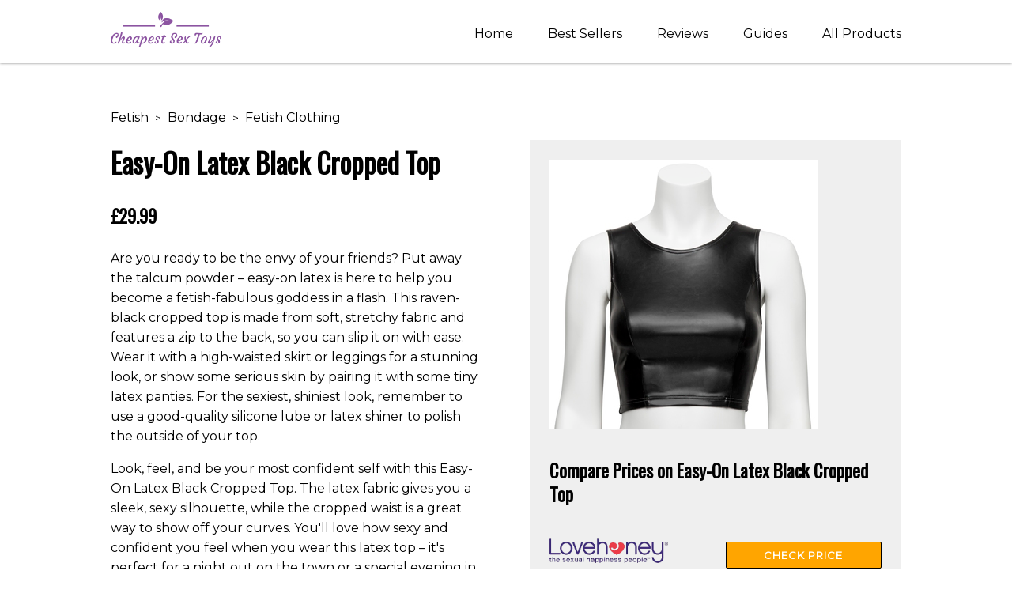

--- FILE ---
content_type: text/html; charset=UTF-8
request_url: https://www.cheapestsextoys.co.uk/fetish/bondage/fetish-clothing/6464-easy-on-latex-black-cropped-top/
body_size: 6729
content:
<!DOCTYPE html>
<html lang="en">

<head>
	<!-- Google Tag Manager -->
<script>(function(w,d,s,l,i){w[l]=w[l]||[];w[l].push({'gtm.start':
new Date().getTime(),event:'gtm.js'});var f=d.getElementsByTagName(s)[0],
j=d.createElement(s),dl=l!='dataLayer'?'&l='+l:'';j.async=true;j.src=
'https://www.googletagmanager.com/gtm.js?id='+i+dl;f.parentNode.insertBefore(j,f);
})(window,document,'script','dataLayer','GTM-ML24KHF');</script>
<!-- End Google Tag Manager -->
	<meta name="viewport" content="width=device-width" />
	<link rel="stylesheet" href="https://maxcdn.bootstrapcdn.com/font-awesome/4.4.0/css/font-awesome.min.css">
	<link rel="stylesheet" href="/css/new.css">
	<link href="https://fonts.googleapis.com/css?family=Montserrat:300,400|Oswald:300,400" rel="stylesheet">
	<script src="https://code.jquery.com/jquery-3.3.1.min.js" integrity="sha256-FgpCb/KJQlLNfOu91ta32o/NMZxltwRo8QtmkMRdAu8=" crossorigin="anonymous"></script>
	<script type="text/javascript" src="/js/waypoints.js"></script>
	<title>Buy Easy-On Latex Black Cropped Top (Medium Size) : CheapestSexToys</title>
	<link rel="canonical" href="https://www.cheapestsextoys.co.uk/fetish/bondage/fetish-clothing/6464-easy-on-latex-black-cropped-top/">
	<meta name="description" content="Buy Easy-On Latex Black Cropped Top (Medium Size): &lt;p&gt;Are you ready to be the envy of your friends? Put away the talcum powder &ndash; easy-on latex is here to help you become a fetish-fabulous god...">
	<meta property="og:site_name" content="CheapestSexToys">
	<meta property="og:type" content="og:product">
	<meta property="og:title" content="Easy-On Latex Black Cropped Top">
	<meta property="og:description" content="Buy &lt;p&gt;Are you ready to be the envy of your friends? Put away the talcum powder &ndash; easy-on latex is here to help you become a fetish-fabulous god...">
	<meta property="product:price:amount" content="29.99">
	<meta property="product:price:currency" content="GBP">
	<meta property="product:availability" content="instock">
	<meta property="og:url" content="https://www.cheapestsextoys.co.uk/fetish/bondage/fetish-clothing/6464-easy-on-latex-black-cropped-top/">
	
	<meta name="twitter:card" content="product">
	<meta name="twitter:site" content="CheapestSexToys">
	<meta name="twitter:title" content="Easy-On Latex Black Cropped Top">
	<meta name="twitter:description" content="&lt;p&gt;Are you ready to be the envy of your friends? Put away the talcum powder &ndash; easy-on latex is here to help you become a fetish-fabulous god...">
	<meta name="twitter:label1" content="Price">
	<meta name="twitter:data1" content="29.99">
	<meta name="twitter:label2" content="Category">
	<meta name="twitter:data2" content="Fetish &gt; Bondage &gt; Fetish Clothing">
	<meta property="og:image" content="https://www.cheapestsextoys.co.uk/images/product/thumb/6464-easy-on-latex-black-cropped-top-1.jpg">
	<meta name="twitter:image" content="https://www.cheapestsextoys.co.uk/images/product/thumb/6464-easy-on-latex-black-cropped-top-1.jpg">
	<link rel="apple-touch-icon" sizes="57x57" href="/ico/apple-icon-57x57.png">
	<link rel="apple-touch-icon" sizes="60x60" href="/ico/apple-icon-60x60.png">
	<link rel="apple-touch-icon" sizes="72x72" href="/ico/apple-icon-72x72.png">
	<link rel="apple-touch-icon" sizes="76x76" href="/ico/apple-icon-76x76.png">
	<link rel="apple-touch-icon" sizes="114x114" href="/ico/apple-icon-114x114.png">
	<link rel="apple-touch-icon" sizes="120x120" href="/ico/apple-icon-120x120.png">
	<link rel="apple-touch-icon" sizes="144x144" href="/ico/apple-icon-144x144.png">
	<link rel="apple-touch-icon" sizes="152x152" href="/ico/apple-icon-152x152.png">
	<link rel="apple-touch-icon" sizes="180x180" href="/ico/apple-icon-180x180.png">
	<link rel="icon" type="image/png" sizes="192x192" href="/ico/android-icon-192x192.png">
	<link rel="icon" type="image/png" sizes="32x32" href="/ico/favicon-32x32.png">
	<link rel="icon" type="image/png" sizes="96x96" href="/ico/favicon-96x96.png">
	<link rel="icon" type="image/png" sizes="16x16" href="/ico/favicon-16x16.png">
	<link rel="manifest" href="/ico/manifest.json">
	<meta name="msapplication-TileColor" content="#ffffff">
	<meta name="msapplication-TileImage" content="/ico/ms-icon-144x144.png">
	<meta name="theme-color" content="#ffffff">
</head>

<body>
	<!-- Google Tag Manager (noscript) -->
<noscript><iframe src="https://www.googletagmanager.com/ns.html?id=GTM-ML24KHF"
height="0" width="0" style="display:none;visibility:hidden"></iframe></noscript>
<!-- End Google Tag Manager (noscript) -->	<a name="top"></a>
	<div id="wrap" class="topbar">
		<header id="header">
			<button class="hamburger">&#9776;<span>MENU</span></button>
			<button class="cross">&#735;</button>
			<a class="search-btn"><i class="fa fa-search"></i></a>
			<div class="inner">
				<div class="logo">
					<a href="/">
						<img src="/img/logo.png" alt="Cheapest Sex Toys Logo" />
					</a>
				</div>
				<div id="searchcontainer">
					<form class="search-form" action="/">
						<input type="text" name="q" placeholder="search" />
						<input type="submit" value="search" />
					</form>
					<div class="cleary"></div>
				</div>
				<div id="navcontainer">
					<ul class="menu">
						<li><a href="/">Home</a></li>
						<li><a href="/best-sellers/">Best Sellers</a></li>
						<li><a href="/reviews/">Reviews</a></li>
						<li><a href="/guides/">Guides</a></li>
						<li><a href="/all/">All Products</a></li>
					</ul>
					<div class="cleary"></div>
				</div>
				<div class="cleary"></div>
			</div>
		</header>
		<main>
			<div class="section">
				<div style="position:Relative; margin-bottom: 60px">
	<div class="inner">
		<p class="breadcrumb"><a href="/fetish/">Fetish</a> &nbsp;<small>&gt;</small> &nbsp;<a href="/fetish/bondage/">Bondage</a> &nbsp;<small>&gt;</small> &nbsp;<a href="/fetish/bondage/fetish-clothing/">Fetish Clothing</a></p>
		<div id="left">
			<h1 style="margin:0; padding:0;"><span>Easy-On Latex Black Cropped Top</span></h1><br>
			<img class="mobile-img" alt="Easy-On Latex Black Cropped Top" src="/images/product/full/6464-easy-on-latex-black-cropped-top-1.jpg">
			<div class="mob-compare">
				<h3>Compare Prices on Easy-On Latex Black Cropped Top</h3>
				<div class="row" style="margin-bottom: 15px">
				<div id="left">
					<img title="Lovehoney" alt="Lovehoney" src="/images/retailer/1.png"  style="max-width:150px">
				</div>
				<div id="right">
					<a class="check-price read-more" href="/go/6464-1">Check Price</a>
				</div>
				<div class="cleary"></div>
			</div>
			<div class="cleary"></div>
			</div>
			<h3 style="margin:0;">&pound;29.99</h3>
			<p><p>Are you ready to be the envy of your friends? Put away the talcum powder – easy-on latex is here to help you become a fetish-fabulous goddess in a flash. This raven-black cropped top is made from soft, stretchy fabric and features a zip to the back, so you can slip it on with ease. Wear it with a high-waisted skirt or leggings for a stunning look, or show some serious skin by pairing it with some tiny latex panties. For the sexiest, shiniest look, remember to use a good-quality silicone lube or latex shiner to polish the outside of your top.</p></p><p><p>Look, feel, and be your most confident self with this Easy-On Latex Black Cropped Top. The latex fabric gives you a sleek, sexy silhouette, while the cropped waist is a great way to show off your curves. You'll love how sexy and confident you feel when you wear this latex top – it's perfect for a night out on the town or a special evening in. Whatever the occasion, you'll be sure to turn heads in this latex top!</p></p><p><p>This Easy-On Latex Black Cropped Top is the perfect way to love the look of latex without all the hassle. Don't let the fear of struggling to get into it hold you back – this top is so easy to slip on that you'll be looking and feeling fabulous in no time. Whether you choose to wear it with a high-waisted skirt or leggings, you can be sure you'll look and feel like a goddess – just remember to polish the outside of your top with a good-quality silicone lube or latex shiner for the sexiest, shiniest look.</p></p><p><ul></p><p>  <li>Soft, stretchy fabric for a comfortable fit</li></p><p>  <li>Zip to the back for easy on and off</li></p><p>  <li>Cropped at the waist for a sexy silhouette</li></p><p>  <li>Polish with a silicone lube or latex shiner for a sexy, shiny finish</li></p><p></ul></p>
			<a style="width:100%; border:2px solid black; padding:12px 0; text-align:center;" href="/go/6464-1" class="read-more"><i class="fa fa-shopping-cart"></i> Read More &gt;</a>
		</div>
		<div id="right" class="product-main-info">
			<img class="desktop-img" alt="Easy-On Latex Black Cropped Top" src="/images/product/full/6464-easy-on-latex-black-cropped-top-1.jpg">
			<div class="desktop-compare">
				<h4>Compare Prices on Easy-On Latex Black Cropped Top</h4>
				<div class="row" style="margin-bottom: 15px">
				<div id="left">
					<img title="Lovehoney" alt="Lovehoney" src="/images/retailer/1.png"  style="max-width:150px">
				</div>
				<div id="right">
					<a class="check-price read-more" href="/go/6464-1">Check Price</a>
				</div>
				<div class="cleary"></div>
			</div>
			<div class="cleary"></div>
			</div>
			<div class="description-mob">
				<h3 style="margin:0;">&pound;29.99</h3>
				<p><p>Are you ready to be the envy of your friends? Put away the talcum powder – easy-on latex is here to help you become a fetish-fabulous goddess in a flash. This raven-black cropped top is made from soft, stretchy fabric and features a zip to the back, so you can slip it on with ease. Wear it with a high-waisted skirt or leggings for a stunning look, or show some serious skin by pairing it with some tiny latex panties. For the sexiest, shiniest look, remember to use a good-quality silicone lube or latex shiner to polish the outside of your top.</p></p><p><p>Look, feel, and be your most confident self with this Easy-On Latex Black Cropped Top. The latex fabric gives you a sleek, sexy silhouette, while the cropped waist is a great way to show off your curves. You'll love how sexy and confident you feel when you wear this latex top – it's perfect for a night out on the town or a special evening in. Whatever the occasion, you'll be sure to turn heads in this latex top!</p></p><p><p>This Easy-On Latex Black Cropped Top is the perfect way to love the look of latex without all the hassle. Don't let the fear of struggling to get into it hold you back – this top is so easy to slip on that you'll be looking and feeling fabulous in no time. Whether you choose to wear it with a high-waisted skirt or leggings, you can be sure you'll look and feel like a goddess – just remember to polish the outside of your top with a good-quality silicone lube or latex shiner for the sexiest, shiniest look.</p></p><p><ul></p><p>  <li>Soft, stretchy fabric for a comfortable fit</li></p><p>  <li>Zip to the back for easy on and off</li></p><p>  <li>Cropped at the waist for a sexy silhouette</li></p><p>  <li>Polish with a silicone lube or latex shiner for a sexy, shiny finish</li></p><p></ul></p>
				<a style="width:100%; border:2px solid black; padding:12px 0; text-align:center;" href="/go/6464-1" class="read-more"><i class="fa fa-shopping-cart"></i> Read More &gt;</a>
			</div>
		</div>
		<div class="cleary"></div>
	</div>
</div>
<div class="section">
	<div class="inner">
		<div class="article-tabl">
			<div class="attribute">
				<div>
					<h2>Easy-On Latex Black Cropped Top Information</h2>
				</div>
			</div>
			<span class="cleary"></span>
			<div class="article-tabl-row">
	<div class="key">Brand</div>
	<div class="value">Easy-On Latex</div>
</div>
<span class="cleary"></span>
<div class="article-tabl-row">
	<div class="key">Gender</div>
	<div class="value">&mdash;</div>
</div>
<span class="cleary"></span>
<div class="article-tabl-row">
	<div class="key">Available Colours</div>
	<div class="value">&mdash;</div>
</div>
<span class="cleary"></span>
<div class="article-tabl-row">
	<div class="key">Available Sizes</div>
	<div class="value">2X, Large, Medium, Small, XL</div>
</div>
<span class="cleary"></span>
<div class="article-tabl-row">
	<div class="key">Category</div>
	<div class="value">Fetish &gt; Bondage &gt; Fetish Clothing</div>
</div>
<span class="cleary"></span>
<div class="article-tabl-row">
	<div class="key">EAN Codes</div>
	<div class="value">5907814800404, 5907814800428, 5907814800442, 5907814800466, 5907814800480</div>
</div>
<span class="cleary"></span>
<div class="article-tabl-row">
	<div class="key">Manufacturer</div>
	<div class="value">LEDAPOL Dariusz Krawczyk</div>
</div>
<span class="cleary"></span>
<div class="article-tabl-row">
	<div class="key">Manufacturer Part Numbers</div>
	<div class="value">90030101, 90030201, 90030301, 90030401, 90030501</div>
</div>
<span class="cleary"></span>
		</div>
	</div>
</div>
<div class="section">
	<div class="inner">
		<div id="all-reviews">
			<div class="left">
				<h2>Reviews</h2>
			</div>
			<div class="right">
				<div class="right">
	<div class="review">
		<div class="review-left">
			<div class="cleary"></div>
			<p>No reviews for this product yet</p>
			<p>Why not be the first?</p>
		</div>
		<div class="review-right">
		</div>
		<div class="cleary"></div>
	</div>
	<div class="cleary"></div>
</div>
			</div>
			<div class="cleary"></div>
			<form id="FormReview" style="" onsubmit="return false" class="formadd">
				<h4>Write a Review for this Product</h4>
				<input type="hidden" name="productid" value="326">
				<input type="hidden" name="rating" value="5">
				<div class="row">
					<div class="col-md-4">
						<b>Your rating</b>
					</div>
					<div class="col-md-8">
						<div data-rating="1" class="rateit glyphicon glyphicon-star star"></div>
						<div data-rating="2" class="rateit glyphicon glyphicon-star star"></div>
						<div data-rating="3" class="rateit glyphicon glyphicon-star star"></div>
						<div data-rating="4" class="rateit glyphicon glyphicon-star star"></div>
						<div data-rating="5" class="rateit glyphicon glyphicon-star star"></div>
					</div>
					<br clear="all">
					<div class="col-md-4">
						<b>Your name</b>
					</div>
					<div class="col-md-8">
						<input class="form-control" name="name" type="text" value="">
					</div>
					<div class="col-md-4">
						<b>Your Location</b>
					</div>
					<div class="col-md-8">
						<input class="form-control" name="location" type="text" value="" placeholder="e.g. Walsall, Midlands">
					</div>
					<div class="col-md-4">
						<b>Your Review</b>
					</div>
					<div class="col-md-8">
						<textarea class="form-control" name="message" rows="10"></textarea>
					</div>
					<div class="col-md-8">
						<div class="message alert">
							<span class="closebtn" onclick="this.parentElement.style.display='none';">×</span>
							<div class="content">Message</div>
						</div>
					</div>
					<div class="col-md-4 pull-right">
						<input type="submit" class="btn read-more" value="Submit Review">
					</div>
					<div class="cleary"></div>
				</div>
				<input type="hidden" name="txid" value="1">
			</form>
			<div class="cleary"></div>
		</div>
	
	</div>
</div>
<div class="section">
	<div class="inner">
		<h3>You might also be interested in...</h3>
					<a style="margin:0px" href="/fetish/bondage/fetish-clothing/1759-easy-on-black-latex-underbust-spanking-dress/" class="serp">
					
					<div class="col-md-6">
						<h3>Easy-On Black Latex Underbust Spanking Dress &mdash; &pound;34.99</h3>
							<div class="col-md-4">
								<img alt="Easy-On Black Latex Underbust Spanking Dress" src="/images/product/thumb/1759-easy-on-black-latex-underbust-spanking-dress-1.jpg">
							</div>
							<div class="col-md-8">
								<p><b>Easy-On Black Latex Underbust Spanking Dress</b>

This underbust spanking dress is the perfect co...</p>
								Made by: Easy-On Latex
							</div>
					</div>
					</a>
					<a style="margin:0px" href="/fetish/bondage/fetish-clothing/1754-easy-on-red-latex-underbust-spanking-dress/" class="serp">
					
					<div class="col-md-6">
						<h3>Easy-On Red Latex Underbust Spanking Dress &mdash; &pound;34.99</h3>
							<div class="col-md-4">
								<img alt="Easy-On Red Latex Underbust Spanking Dress" src="/images/product/thumb/1754-easy-on-red-latex-underbust-spanking-dress-1.jpg">
							</div>
							<div class="col-md-8">
								<p><p>The Easy-On Red Latex Underbust Spanking Dress is a new and revolutionary way to experience latex...</p>
								Made by: Easy-On Latex
							</div>
					</div>
					</a><br clear="both">
					<a style="margin:0px" href="/fetish/bondage/fetish-clothing/1888-easy-on-latex-leotard-body-with-open-cups/" class="serp">
					
					<div class="col-md-6">
						<h3>Easy-On Latex Leotard Body with Open Cups &mdash; &pound;24.99</h3>
							<div class="col-md-4">
								<img alt="Easy-On Latex Leotard Body with Open Cups" src="/images/product/thumb/1888-easy-on-latex-leotard-body-with-open-cups-1.jpg">
							</div>
							<div class="col-md-8">
								<p><p>Let Pamela Anderson have a run for her money in this Easy-On Latex Leotard Body with Open Cups. F...</p>
								Made by: Easy-On Latex
							</div>
					</div>
					</a>
					<a style="margin:0px" href="/fetish/bondage/fetish-clothing/1926-easy-on-latex-halterneck-balcony-bra/" class="serp">
					
					<div class="col-md-6">
						<h3>Easy-On Latex Halterneck Balcony Bra &mdash; &pound;24.99</h3>
							<div class="col-md-4">
								<img alt="Easy-On Latex Halterneck Balcony Bra" src="/images/product/thumb/1926-easy-on-latex-halterneck-balcony-bra-1.jpg">
							</div>
							<div class="col-md-8">
								<p><p>Take your bust to the next level of sexy with the Easy-On Latex Halterneck Balcony Bra. This slee...</p>
								Made by: Easy-On Latex
							</div>
					</div>
					</a><br clear="both">
					<a style="margin:0px" href="/fetish/bondage/fetish-clothing/2764-easy-on-latex-access-all-areas-zip-around-body/" class="serp">
					
					<div class="col-md-6">
						<h3>Easy-On Latex Access All Areas Zip Around Body &mdash; &pound;39.99</h3>
							<div class="col-md-4">
								<img alt="Easy-On Latex Access All Areas Zip Around Body" src="/images/product/thumb/2764-easy-on-latex-access-all-areas-zip-around-body-1.jpg">
							</div>
							<div class="col-md-8">
								<p><p>If you’re looking to take your look to the next level, the Easy-On Latex Access All Areas Zip A...</p>
								Made by: Easy-On Latex
							</div>
					</div>
					</a>
					<a style="margin:0px" href="/fetish/bondage/fetish-clothing/2768-easy-on-latex-plunge-skater-dress/" class="serp">
					
					<div class="col-md-6">
						<h3>Easy-On Latex Plunge Skater Dress &mdash; &pound;44.99</h3>
							<div class="col-md-4">
								<img alt="Easy-On Latex Plunge Skater Dress" src="/images/product/thumb/2768-easy-on-latex-plunge-skater-dress-1.jpg">
							</div>
							<div class="col-md-8">
								<p><p>Show off your curves and make a lasting impression with this sultry Easy-On Latex Plunge Skater D...</p>
								Made by: Easy-On Latex
							</div>
					</div>
					</a><br clear="both">
					<a style="margin:0px" href="/fetish/bondage/fetish-clothing/2950-easy-on-latex-under-the-bust-merry-widow/" class="serp">
					
					<div class="col-md-6">
						<h3>Easy-On Latex Under the Bust Merry Widow &mdash; &pound;34.99</h3>
							<div class="col-md-4">
								<img alt="Easy-On Latex Under the Bust Merry Widow" src="/images/product/thumb/2950-easy-on-latex-under-the-bust-merry-widow-1.jpg">
							</div>
							<div class="col-md-8">
								<p><h2>Easy-On Latex Under the Bust Merry Widow</h2>
<p>For those who love the look of latex but don't ...</p>
								Made by: Easy-On Latex
							</div>
					</div>
					</a>
					<a style="margin:0px" href="/fetish/bondage/fetish-clothing/2955-easy-on-latex-basque-with-suspenders/" class="serp">
					
					<div class="col-md-6">
						<h3>Easy-On Latex Basque with Suspenders &mdash; &pound;34.99</h3>
							<div class="col-md-4">
								<img alt="Easy-On Latex Basque with Suspenders" src="/images/product/thumb/2955-easy-on-latex-basque-with-suspenders-1.jpg">
							</div>
							<div class="col-md-8">
								<p><p>Are you looking for a sultry, sexy and easy-to-wear latex basque with suspenders? Look no further...</p>
								Made by: Easy-On Latex
							</div>
					</div>
					</a><br clear="both">
					<a style="margin:0px" href="/fetish/bondage/fetish-clothing/2960-easy-on-latex-open-cup-crotchless-body/" class="serp">
					
					<div class="col-md-6">
						<h3>Easy-On Latex Open Cup Crotchless Body &mdash; &pound;29.99</h3>
							<div class="col-md-4">
								<img alt="Easy-On Latex Open Cup Crotchless Body" src="/images/product/thumb/2960-easy-on-latex-open-cup-crotchless-body-1.jpg">
							</div>
							<div class="col-md-8">
								<p>This Easy-On Latex Open Cup Crotchless Body is the perfect way to get your BDSM look in a flash! The...</p>
								Made by: Easy-On Latex
							</div>
					</div>
					</a>
					<a style="margin:0px" href="/fetish/bondage/fetish-clothing/3390-easy-on-latex-halterneck-mini-dress-with-mesh-skirt/" class="serp">
					
					<div class="col-md-6">
						<h3>Easy-On Latex Halterneck Mini Dress with Mesh Skirt &mdash; &pound;44.99</h3>
							<div class="col-md-4">
								<img alt="Easy-On Latex Halterneck Mini Dress with Mesh Skirt" src="/images/product/thumb/3390-easy-on-latex-halterneck-mini-dress-with-mesh-skirt-1.jpg">
							</div>
							<div class="col-md-8">
								<p><h2>Easy-On Latex Halterneck Mini Dress with Mesh Skirt</h2>
This sexed up little black dress will m...</p>
								Made by: Easy-On Latex
							</div>
					</div>
					</a><br clear="both">
		<br clear="all">
		<div class="cleary"></div>
	</div>
	<!-- end on main content -->
</div>
<div class="cleary"></div>
<div id="push"></div>
<div class="cleary"></div>

<script type="application/ld+json">[{
    "@context": "https://schema.org",
    "@type": "BreadcrumbList",
    "itemListElement": [
        {
            "@type": "ListItem",
            "position": 1,
            "item": {
                "@id": "/",
                "name": "Home"
            }
        },
        {
            "@type": "ListItem",
            "position": 2,
            "item": {
                "@id": "/fetish/",
                "name": "Fetish"
            }
        },
        {
            "@type": "ListItem",
            "position": 3,
            "item": {
                "@id": "/fetish/bondage/",
                "name": "Bondage"
            }
        },
        {
            "@type": "ListItem",
            "position": 4,
            "item": {
                "@id": "/fetish/bondage/fetish-clothing/",
                "name": "Fetish Clothing"
            }
        },
        {
            "@type": "ListItem",
            "position": 5,
            "item": {
                "@id": "/fetish/bondage/fetish-clothing/6464-easy-on-latex-black-cropped-top/",
                "name": "Easy-On Latex Black Cropped Top"
            }
        }
    ]
},{
    "@context": "https://schema.org",
    "@type": "Product",
    "name": "Easy-On Latex Black Cropped Top",
    "description": "<p>Are you ready to be the envy of your friends? Put away the talcum powder – easy-on latex is here to help you become a fetish-fabulous goddess in a flash. This raven-black cropped top is made from soft, stretchy fabric and features a zip to the back, so you can slip it on with ease. Wear it with a high-waisted skirt or leggings for a stunning look, or show some serious skin by pairing it with some tiny latex panties. For the sexiest, shiniest look, remember to use a good-quality silicone lube or latex shiner to polish the outside of your top.</p>\n\n<p>Look, feel, and be your most confident self with this Easy-On Latex Black Cropped Top. The latex fabric gives you a sleek, sexy silhouette, while the cropped waist is a great way to show off your curves. You'll love how sexy and confident you feel when you wear this latex top – it's perfect for a night out on the town or a special evening in. Whatever the occasion, you'll be sure to turn heads in this latex top!</p>\n\n<p>This Easy-On Latex Black Cropped Top is the perfect way to love the look of latex without all the hassle. Don't let the fear of struggling to get into it hold you back – this top is so easy to slip on that you'll be looking and feeling fabulous in no time. Whether you choose to wear it with a high-waisted skirt or leggings, you can be sure you'll look and feel like a goddess – just remember to polish the outside of your top with a good-quality silicone lube or latex shiner for the sexiest, shiniest look.</p>\n\n<ul>\n  <li>Soft, stretchy fabric for a comfortable fit</li>\n  <li>Zip to the back for easy on and off</li>\n  <li>Cropped at the waist for a sexy silhouette</li>\n  <li>Polish with a silicone lube or latex shiner for a sexy, shiny finish</li>\n</ul>",
    "url": "https://www.cheapestsextoys.co.uk/fetish/bondage/fetish-clothing/6464-easy-on-latex-black-cropped-top/",
    "image": [
        "https://www.cheapestsextoys.co.uk/images/product/full/6464-easy-on-latex-black-cropped-top-1.jpg"
    ],
    "category": "https://www.cheapestsextoys.co.uk/fetish/bondage/fetish-clothing/",
    "offers": [
        {
            "@type": "Offer",
            "priceCurrency": "GBP",
            "price": 29.99,
            "priceValidUntil": "2027-01-21",
            "itemCondition": "https://schema.org/newCondition",
            "availability": "https://schema.org/InStock",
            "seller": {
                "@type": "Organization",
                "name": "Lovehoney"
            },
            "url": "https://www.cheapestsextoys.co.uk/fetish/bondage/fetish-clothing/6464-easy-on-latex-black-cropped-top/"
        }
    ],
    "sku": "5907814800428",
    "brand": {
        "@type": "Brand",
        "name": "Easy-On Latex"
    },
    "manufacturer": {
        "@type": "Organization",
        "name": "LEDAPOL Dariusz Krawczyk"
    },
    "mpn": "90030201",
    "gtin13": "5907814800428"
}]</script>
			</div>
		</main>
		<div class="cleary"></div>
		<div id="push"></div>
		<div class="cleary"></div>
	</div>
	<footer id="footer" class="section">
		<div class="inner">
			<div class="third third-1">
				<p style="font-size:23px;font-family:oswald;">Main Pages</p>
				<ul>
					<li><a href="/">Home</a></li>
					<li><a href="/best-sellers/">Best Sellers</a></li>
					<li><a href="/reviews/">Reviews</a></li>
					<li><a href="/all/">All Products</a></li>
					<li><a href="/about/contact/">Contact</a></li>
					<li><a href="/about/returns/">Returns</a></li>
				</ul>
			</div>
			<div class="third third-2">
				<p style="font-size:23px;font-family:oswald;">Our Thoughts</p>
				<ul>
					<li><a href="/reviews/best-luxury-butt-plugs/">Best Luxury Butt Plugs</a></li>
					<li><a href="/reviews/best-harness-dildos/">Best Harness Dildos</a></li>
					<li><a href="/reviews/best-powerful-vibrators/">Best Powerful Vibrators</a></li>
					<li><a href="/reviews/best-sex-machines/">Best Sex Machines</a></li>
				</ul>
			</div>
			<div class="third third-3">
				<p style="font-size:23px;font-family:oswald;">Contact Us</p>
				<p><a href="/about/contact">Get in touch today</a>.</p>
				<a href="https://www.instagram.com/cheapestsextoys/" target="_blank" rel="nofollow">
					<span class="fa-stack fa-2x">
						<i class="instagram fa fa-circle fa-stack-2x fa-inverse"></i>
						<i style="color:white;" class="fa fa-instagram fa-stack-1x"></i>
					</span>
				</a>
				<a href="https://www.facebook.com/Cheapestexoys/" target="_blank" rel="nofollow">
					<span class="fa-stack fa-2x">
						<i class="facebook fa fa-circle fa-stack-2x fa-inverse"></i>
						<i style="color:white;" class="fa fa-facebook fa-stack-1x"></i>
					</span>
				</a>
				<a href="https://twitter.com/CheapestSexToy" target="_blank" rel="nofollow">
					<span class="fa-stack fa-2x">
						<i class="twitter fa fa-circle fa-stack-2x fa-inverse"></i>
						<i style="color:white;" class="fa fa-twitter fa-stack-1x"></i>
					</span>
				</a>
				<a href="https://www.pinterest.co.uk/cheapestsextoys/" target="_blank" rel="nofollow">
					<span class="fa-stack fa-2x">
						<i class="pinterest fa fa-circle fa-stack-2x"></i>
						<i class="fa fa-pinterest fa-stack-1x"></i>
					</span>
				</a>
			</div>
			<div class="cleary"></div>
		</div>
	</footer>
	<div id="sub-footer">
		<div class="inner">
			&copy; Copyright
			2026 - CheapestSexToys<br />
			<a href="/about/terms/">Terms & Conditions</a> |
			<a href="/about/cookies/">Cookie Policy</a> |
			<a href="/about/privacy/">Privacy Policy</a> |
			<a href="/about/contact/">Contact</a> |
			<a href="/about/returns/">Returns</a> |
			<a href="/about/sitemap/">Sitemap</a> 
		</div>
	</div>
</body>

</html>

--- FILE ---
content_type: text/css
request_url: https://www.cheapestsextoys.co.uk/css/new.css
body_size: 25564
content:
html,
body {
	font-family: montserrat;
	line-height: 1.6;
	margin: 0;
	padding: 0;
}

body a {
	color: inherit;
	text-decoration: none;
}

body img {
	max-width: 100%;
}

.read-more {
	background: orange;
}

h1 {
	font-family: oswald;
	font-size: 35px;
	padding-bottom: 7px;
	margin-top: 0px;
}

h2 {
	font-family: oswald;
	font-size: 23px;
	padding-bottom: 7px;
	margin-top: 0px;
}

h3,
h4,
h5 {
	font-family: oswald;
	font-size: 23px;
	padding-bottom: 10px;
	line-height: 1.33;
}

.section {
	position: relative;
	padding: 70px 0;
	background: #f4f4f4;
}

.section:nth-child(odd) {
	background: white;
}

.inner {
	display: block;
	margin: 0 auto;
	position: relative;
}

#main-content {
	float: left;
}

.cleary {
	display: block;
	width: 100%;
	height: 0px;
	clear: both;
}

.read-more {
	border: none;
	font-size: 13px;
	margin-top: 5px;
	color: white;
	letter-spacing: 1px;
	font-weight: 600;
	padding: 7px 25px;
	clear: both;
	display: inline-block;
	text-transform: uppercase;
	border-radius: 2px;
	text-decoration: none;
}

.read-more:hover {
	background: #222;
	color: White;
}

/* WIDTHS */
.inner {
	max-width: 1000px;
	margin: 0 auto;
}

#left {
	width: 47%;
	float: left;
}

#right {
	width: 47%;
	float: right;
}

#right.product-main-info {
	padding: 25px;
	background: #efefef;
}



/* BOX SIZING */
#footer .col,
#main-content,
#main-head-search,
.wpcf7-text,
.wpcf7-textarea,
.grid-item,
.inner,
.field,
.grid *,
.gallery-albums a,
.gallery-galleries,
.gallery-images,
.gallery-galleries a,
#navcontainer,
.woocommerce .col2-set .col-1,
.woocommerce .col2-set .col-2,
.grid *,
#map,
#map2,
.banner ul li,
#left,
#right,
.banner .dots,
.mini-cart a.button,
#cookie-consent-block a,
.close-cookie-block,
.subcat-block,
.picture-frame,
.mini-cart a.button,
#signup-section input,
.half,
.t-half,
.t-third {
	box-sizing: border-box;
	-moz-box-sizing: border-box;
	-webkit-box-sizing: border-box;
}



/* TRANSITIONS */
#navcontainer,
#header,
#main-head-search,
.close-cookie-block,
.read-more,
.grid-2-overlay,
.grid-item-image h3:after,
.grid-item-image,
.news-image-content h3:after,
.texture,
.news-post.post-block,
.logo img,
#header .logo a,
#wrap.topbar #navcontainer ul li a,
.darken,
#header .logo a img {
	-webkit-transition: .4s ease-in-out;
	-moz-transition: .4s ease-in-out;
	-o-transition: .4s ease-in-out;
	transition: .4s ease-in-out;
}

#header {
	z-index: 1000;
	width: 100%;
	padding: 20px 0 15px;
	position: -webkit-sticky;
	position: sticky;
	background: white;
	box-shadow: 0 0 3px rgba(0, 0, 0, 0.5);
	max-height: 80px;
}

#header .logo {
	float: left;
}

#header .logo a {
	text-transform: none;
	display: block;
}

#header .logo a img {
	height: 45px;
}

#header.article-header li a {
	color: white;
}


#wrap.topbar #header {
	top: 0;
	position: fixed;
	padding: 0;
}

#wrap.topbar #header .logo a {
	color: #111;
	font-size: 45px;
	line-height: 50px;
	padding: 15px 0 5px;
}

#wrap.topbar #header.active .logo a {
	color: white;
}

#wrap.topbar #header.active .logo a {
	font-size: 25px;
	line-height: 30px;
}

#header #header-contact {
	float: right;
}

#header #header-contact span {
	display: block;
	line-height: 24px;
	font-size: 17px;
}

#header #header-contact span strong {
	margin: 0 5px 0 0;
}




/* NAVIGATION DEFAULTS */
#navcontainer {
	position: relative;
	width: auto;
}

#navcontainer ul {
	margin: 0;
	float: right;
	list-style: none;
	padding: 0;
	width: auto;
}

#navcontainer ul li {
	display: inline-block;
	margin: 0 0 0 40px;
	position: relative;
}

#navcontainer ul li a {
	display: block;
	line-height: 85px;
}



.contact-btn-container {
	position: Absolute;
	right: 50px;
	display: none;
	float: right;
	font-size: 15px;
	line-height: 55px;
	font-family: oswald;
	margin: 0 0 0 60px;
}

.contact-btn-header {
	color: White;
	background: #ed982a;
	font-family: oswald;
	padding: 6px 23px;
	top: 0;
	border-radius: 4px;
}

#footer {
	background: #111;
	color: white;
}

#footer ul {
	list-style: none;
	margin: 0;
	padding: 0;
}

#footer ul li {
	margin: 0 0 10px;
}

#footer .fa-stack-1x {
	color: black;
}

#footer .third-2 {
	text-align: center;
}

#footer .third-3 {
	text-align: right;
}

#subfooter {
	padding: 10px 0;
	background: black;
	font-size: 11px;
}

#subfooter a {
	color: white;
}

.instagram {
	color: #bf3599;
}

.youtube {
	color: #f30007;
}

.linkedin {
	color: #0077b0;
}

.facebook {
	color: #3b5998;
}

.twitter {
	color: #1da1f2;
}

input[type="text"],
input[type="submit"] {
	-webkit-appearance: none;
}

#sub-footer {
	font-size: 12px;
	color: White;
	text-align: Center;
	padding: 8px 0;
	background: black;
}


.third {
	float: left;
	margin: 10px 3% 10px 0;
	width: 31.33%;
}

.third .read-more {
	display: none;
}

.third-3,
.third-6 {
	float: right;
	margin: 10px 0;
}


#product-section {
	padding: 60px 0;
}

.check-price {
	padding: 6px 20px;
	background: #402139;
	color: white;
	Text-transform: uppercase;
	font-size: 13px;
	background: orange;
	border: 1px solid black;
}

#testimonial {
	margin: 40px 0 0;
	padding: 25px;
	background: #efd8d8;
	border: 1px solid red;
}

#all-reviews {
	margin: 25px 0;
	clear: both;
}

#all-reviews .left {
	width: 25%;
	float: left;
}

#all-reviews .left h2 {
	margin: 0 0 8px;
}

#all-reviews .left p {
	margin: 0;
}

#all-reviews .right {
	width: 72%;
	float: right;
}

.reviews-link {
	display: Block;
	clear: both;
	text-align: left;
}

.review-left {
	float: left;
	width: 69%;
}

.star {
	margin: 0 10px 10px 0;
	float: left;
	width: 20px;
	height: 20px;
	font-size: 20px;
	color: gold;
	background:url(/images/star.png) center center / 100% 100%;
}

.star.out {
	opacity: 0.3;
}

.rateit {
	font-size: 25px;
	margin-right: 20px;
	margin-bottom: 15px;
	cursor: pointer;
}

form .form-control {
	margin-bottom: 15px;
}

.review-left .review-date {
	float: left;
	height: 20px;
	line-height: 20px;
}

.review-right {
	float: right;
	width: 28%;
}

.review-right strong {
	display: block;
	margin: 0 0 8px;
	color: blue;
}

.review-right p {
	margin: 0;
	font-weight: bold;
}

.formsep>tbody>tr>td {
	padding: 8px 0px 8px 0px;
}

.alert {
	padding: 20px;
	color: white;
	margin-bottom: 15px;
	opacity: 0.8;
	margin-right: 20px;
	display: none;
}

.alert.success {
	background-color: #4CAF50;
}

.alert.error {
	background-color: #f44336;
}

/* The close button */
.closebtn {
	margin-left: 15px;
	color: white;
	font-weight: bold;
	float: right;
	font-size: 22px;
	line-height: 20px;
	cursor: pointer;
	transition: 0.3s;
}

/* When moving the mouse over the close button */
.closebtn:hover {
	color: black;
}



.article-table {
	width: 100%
}

.article-tabl-row .key {
	background: #e4caee;
	vertical-align: middle;
	width: 30%;
}

.article-tabl-row .value {
	vertical-align: middle;
	width: 70%;
}

.article-tabl .article-tabl-row div {
	float: left;
	padding: 8px;
	box-sizing: border-box;
	-moz-box-sizing: border-box;
	-webkit-box-sizing: border-box;
}

.serp {
	margin: 0px;
}

.serp:hover {
	text-decoration: none;
}


main {
	z-index: 3000;
	margin-top: 50px;
}


.box-content {
	padding-bottom: 15px;
}

@media only screen and (max-width: 900px) {

	.section,
	.footer,
	.logo {
		padding-left: 10px;
		padding-right: 10px;
	}

	.footer {
		padding-left: 10px;
		padding-right: 10px;
	}

	body {
	}

	#autocomplete {
		width: 80%;
		font-size: 12px;
		margin-top: 0px;
		margin-left: 10%;
		margin-right: 10%;
	}

	h1 {
		font-size: 20px;
	}

	h2 {
		font-size: 16px;
	}

	h3,
	h4,
	h5 {
		font-size: 14px;
	}
}

@media only screen and (max-width: 600px) {


	.hamburger,.cross {
		z-index: 1000001;
		background: none;
		position: absolute;
		top: 0;
		right: 0;
		line-height: 45px;
		padding: 5px 15px 0px 15px;
		color: #999;
		border: 0;
		font-size: 60px;
		font-weight: bold;
		cursor: pointer;
		outline: none;
		color: #ae76c3;
	}

	.menu {
		z-index: 1000000;
		font-weight: bold;
		font-size: 0.8em;
		width: 100%;
		background: #f1f1f1;
		position: absolute;
		text-align: center;
		font-size: 12px;
		margin-top: 60px;
	}

	.menu ul {
		margin: 0;
		padding: 0;
		list-style-type: none;
		list-style-image: none;
	}

	.menu li {
		display: block;
		padding: 15px 0 15px 0;
		border-bottom: #dddddd 1px solid;
	}

	.menu li:hover {
		display: block;
		background: #ffffff;
		padding: 15px 0 15px 0;
		border-bottom: #dddddd 1px solid;
	}

	.menu ul li a {
		text-decoration: none;
		margin: 0px;
		color: #666;
	}

	.menu ul li a:hover {
		color: #666;
		text-decoration: none;
	}

	.menu a {
		text-decoration: none;
		color: #666;
	}

	.menu a:hover {
		text-decoration: none;
		color: #666;
	}

	header {
		display: inline-block;
		font-size: 12px;
	}


	a {
		color: #336699;
	}
}


 .desktop-compare{display:Block;}
 .mob-compare{display:none;}

.search-btn {display:none; z-index:1000;font-size:22px; top:21px; color:#ae76c3; position:absolute; right:80px;}
body,html {margin:0 !important;}
.mobile-img {display:none;}
.description-mob {display:none;}
.cross, .hamburger {display:none;}
.read-more {text-align:Center; box-sizing:border-box; -moz-box-sizing:border-box; -webkit-box-sizing:border-box;}
.check-price {width:100%;}

#searchcontainer {
    position: Absolute;
    top: 75px;display:none; 
    background: #ccc;
    padding: 15px 110px 15px 15px;
    width: 100%; box-sizing:border-box; -moz-box-sizing:border-box; -webkit-box-sizing:border-box;}

	.search-form input[type="text"]{width:100%; padding:10px; border:1px solid #ccc; box-sizing:border-box; -moz-box-sizing:border-box; -webkit-box-sizing:border-box;}
	.search-form input[type="submit"]{position:absolute; width:80px; right:20px; top:15px; border:none; background:black; color:White; padding:10px;}

	
#FormReview {padding: 20px; background: #efefef;}
#FormReview h4{margin:0 0 15px;}

.full-review {padding:25px; background:#efefef; margin:0 0 25px; box-sizing:border-box; -moz-box-sizing:border-box; -webkit-box-sizing:border-box;}
.full-review #left {width:35%;}
.full-review #right {width:62%;}
.full-review #right #left, .full-review #right #right {margin:0 0 25px; width:48%;}
.full-review #right h2 {font-size:40px; font-weight:200;}
	
.stock-line {display:Block; margin:0 0 15px; font-size:14px; color:#aaa;}
.cut-price {color:green; text-decoration: line-through;}
	
.form-control {width: 100%;
    padding: 10px;
    border: 1px solid #ccc;
    border-radius: 3px;
	box-sizing:border-box; -moz-box-sizing:border-box; -webkit-box-sizing:border-box;
	}
	
	.review-left, .review-right, #all-reviews .left, #all-reviews .right {float:none; width:100%; margin:0 0 20px;}
	
@media screen and (max-width:1100px) {
.section{padding:40px 20px; box-sizing:border-box; -moz-box-sizing:border-box; -webkit-box-sizing:border-box;}
}
	
@media screen and (max-width: 600px) {
	body {font-size:18px;}
	h3, h4, h5 {font-size:21px;}
	.hamburger {right:25px; font-size:30px; line-height:1; display:block; margin:0; padding:0; top:18px;}
	.hamburger span{display: block; font-size: 10px; line-height: 1;}
	.cross {font-size:50px; top:13px; top: 23px; right: 17px;}
	.description-mob {display:block;}
	.mobile-img {margin:0 auto; display:Block; max-width:210px;}
		.col-md-4 img {margin:0 auto 10px; display:Block;}
	.search-btn {display:block;}
	.mob-compare {display:Block;}
	.hide-mob {display:none !important;}
	#right.product-main-info {display:none;}
	.desktop-compare {display:none;}
	.desktop-img {display:none;}
	#left, #right, .full-review #left, .full-review #right {width:100% !important; display:block;}
	.row #right, .row #left {width:48%; }
	.row #left img {max-width:100% !important}
	#navcontainer ul {top:73px; left:-300px; width:300px; box-sizing:border-box; -moz-box-sizing:border-box; -webkit-box-sizing:border-box; transition: all .1s ease-in-out; -webkit-transition: all .1s ease-in-out; -moz-transition: all .1s ease-in-out;}
	#navcontainer ul li{margin:0; width:100%; padding:10px; display:Block; line-height:30px; text-align:left; box-sizing:border-box; -moz-box-sizing:border-box; -webkit-box-sizing:border-box;}
	#navcontainer ul li a{width:100%; padding:0px; display:Block; line-height:30px; text-align:left; box-sizing:border-box; -moz-box-sizing:border-box; -webkit-box-sizing:border-box;}
	
#footer .third {text-align:left; display:block; width:100%; margin:0 0 20px;}	

	
	
	#wrap.topbar {position:relative;}
	#wrap.topbar #header .logo a {padding:15px 0 5px;}
}

/**
 *
 *  BOOSTRAP
 */


* {
  -webkit-box-sizing: border-box;
  -moz-box-sizing: border-box;
  box-sizing: border-box;
}
*:before,
*:after {
  -webkit-box-sizing: border-box;
  -moz-box-sizing: border-box;
  box-sizing: border-box;
}

hr {
  margin-top: 20px;
  margin-bottom: 20px;
  border: 0;
  border-top: 1px solid #eeeeee;
}

.col-xs-1, .col-sm-1, .col-md-1, .col-lg-1, .col-xs-2, .col-sm-2, .col-md-2, .col-lg-2, .col-xs-3, .col-sm-3, .col-md-3, .col-lg-3, .col-xs-4, .col-sm-4, .col-md-4, .col-lg-4, .col-xs-5, .col-sm-5, .col-md-5, .col-lg-5, .col-xs-6, .col-sm-6, .col-md-6, .col-lg-6, .col-xs-7, .col-sm-7, .col-md-7, .col-lg-7, .col-xs-8, .col-sm-8, .col-md-8, .col-lg-8, .col-xs-9, .col-sm-9, .col-md-9, .col-lg-9, .col-xs-10, .col-sm-10, .col-md-10, .col-lg-10, .col-xs-11, .col-sm-11, .col-md-11, .col-lg-11, .col-xs-12, .col-sm-12, .col-md-12, .col-lg-12 {
  position: relative;
  min-height: 1px;
  padding-right: 15px;
  padding-left: 15px;
}
.col-xs-1, .col-xs-2, .col-xs-3, .col-xs-4, .col-xs-5, .col-xs-6, .col-xs-7, .col-xs-8, .col-xs-9, .col-xs-10, .col-xs-11, .col-xs-12 {
  float: left;
}
.col-xs-12 {
  width: 100%;
}
.col-xs-11 {
  width: 91.66666667%;
}
.col-xs-10 {
  width: 83.33333333%;
}
.col-xs-9 {
  width: 75%;
}
.col-xs-8 {
  width: 66.66666667%;
}
.col-xs-7 {
  width: 58.33333333%;
}
.col-xs-6 {
  width: 50%;
}
.col-xs-5 {
  width: 41.66666667%;
}
.col-xs-4 {
  width: 33.33333333%;
}
.col-xs-3 {
  width: 25%;
}
.col-xs-2 {
  width: 16.66666667%;
}
.col-xs-1 {
  width: 8.33333333%;
}
.col-xs-pull-12 {
  right: 100%;
}
.col-xs-pull-11 {
  right: 91.66666667%;
}
.col-xs-pull-10 {
  right: 83.33333333%;
}
.col-xs-pull-9 {
  right: 75%;
}
.col-xs-pull-8 {
  right: 66.66666667%;
}
.col-xs-pull-7 {
  right: 58.33333333%;
}
.col-xs-pull-6 {
  right: 50%;
}
.col-xs-pull-5 {
  right: 41.66666667%;
}
.col-xs-pull-4 {
  right: 33.33333333%;
}
.col-xs-pull-3 {
  right: 25%;
}
.col-xs-pull-2 {
  right: 16.66666667%;
}
.col-xs-pull-1 {
  right: 8.33333333%;
}
.col-xs-pull-0 {
  right: auto;
}
.col-xs-push-12 {
  left: 100%;
}
.col-xs-push-11 {
  left: 91.66666667%;
}
.col-xs-push-10 {
  left: 83.33333333%;
}
.col-xs-push-9 {
  left: 75%;
}
.col-xs-push-8 {
  left: 66.66666667%;
}
.col-xs-push-7 {
  left: 58.33333333%;
}
.col-xs-push-6 {
  left: 50%;
}
.col-xs-push-5 {
  left: 41.66666667%;
}
.col-xs-push-4 {
  left: 33.33333333%;
}
.col-xs-push-3 {
  left: 25%;
}
.col-xs-push-2 {
  left: 16.66666667%;
}
.col-xs-push-1 {
  left: 8.33333333%;
}
.col-xs-push-0 {
  left: auto;
}
.col-xs-offset-12 {
  margin-left: 100%;
}
.col-xs-offset-11 {
  margin-left: 91.66666667%;
}
.col-xs-offset-10 {
  margin-left: 83.33333333%;
}
.col-xs-offset-9 {
  margin-left: 75%;
}
.col-xs-offset-8 {
  margin-left: 66.66666667%;
}
.col-xs-offset-7 {
  margin-left: 58.33333333%;
}
.col-xs-offset-6 {
  margin-left: 50%;
}
.col-xs-offset-5 {
  margin-left: 41.66666667%;
}
.col-xs-offset-4 {
  margin-left: 33.33333333%;
}
.col-xs-offset-3 {
  margin-left: 25%;
}
.col-xs-offset-2 {
  margin-left: 16.66666667%;
}
.col-xs-offset-1 {
  margin-left: 8.33333333%;
}
.col-xs-offset-0 {
  margin-left: 0%;
}
@media (min-width: 768px) {
  .col-sm-1, .col-sm-2, .col-sm-3, .col-sm-4, .col-sm-5, .col-sm-6, .col-sm-7, .col-sm-8, .col-sm-9, .col-sm-10, .col-sm-11, .col-sm-12 {
    float: left;
  }
  .col-sm-12 {
    width: 100%;
  }
  .col-sm-11 {
    width: 91.66666667%;
  }
  .col-sm-10 {
    width: 83.33333333%;
  }
  .col-sm-9 {
    width: 75%;
  }
  .col-sm-8 {
    width: 66.66666667%;
  }
  .col-sm-7 {
    width: 58.33333333%;
  }
  .col-sm-6 {
    width: 50%;
  }
  .col-sm-5 {
    width: 41.66666667%;
  }
  .col-sm-4 {
    width: 33.33333333%;
  }
  .col-sm-3 {
    width: 25%;
  }
  .col-sm-2 {
    width: 16.66666667%;
  }
  .col-sm-1 {
    width: 8.33333333%;
  }
  .col-sm-pull-12 {
    right: 100%;
  }
  .col-sm-pull-11 {
    right: 91.66666667%;
  }
  .col-sm-pull-10 {
    right: 83.33333333%;
  }
  .col-sm-pull-9 {
    right: 75%;
  }
  .col-sm-pull-8 {
    right: 66.66666667%;
  }
  .col-sm-pull-7 {
    right: 58.33333333%;
  }
  .col-sm-pull-6 {
    right: 50%;
  }
  .col-sm-pull-5 {
    right: 41.66666667%;
  }
  .col-sm-pull-4 {
    right: 33.33333333%;
  }
  .col-sm-pull-3 {
    right: 25%;
  }
  .col-sm-pull-2 {
    right: 16.66666667%;
  }
  .col-sm-pull-1 {
    right: 8.33333333%;
  }
  .col-sm-pull-0 {
    right: auto;
  }
  .col-sm-push-12 {
    left: 100%;
  }
  .col-sm-push-11 {
    left: 91.66666667%;
  }
  .col-sm-push-10 {
    left: 83.33333333%;
  }
  .col-sm-push-9 {
    left: 75%;
  }
  .col-sm-push-8 {
    left: 66.66666667%;
  }
  .col-sm-push-7 {
    left: 58.33333333%;
  }
  .col-sm-push-6 {
    left: 50%;
  }
  .col-sm-push-5 {
    left: 41.66666667%;
  }
  .col-sm-push-4 {
    left: 33.33333333%;
  }
  .col-sm-push-3 {
    left: 25%;
  }
  .col-sm-push-2 {
    left: 16.66666667%;
  }
  .col-sm-push-1 {
    left: 8.33333333%;
  }
  .col-sm-push-0 {
    left: auto;
  }
  .col-sm-offset-12 {
    margin-left: 100%;
  }
  .col-sm-offset-11 {
    margin-left: 91.66666667%;
  }
  .col-sm-offset-10 {
    margin-left: 83.33333333%;
  }
  .col-sm-offset-9 {
    margin-left: 75%;
  }
  .col-sm-offset-8 {
    margin-left: 66.66666667%;
  }
  .col-sm-offset-7 {
    margin-left: 58.33333333%;
  }
  .col-sm-offset-6 {
    margin-left: 50%;
  }
  .col-sm-offset-5 {
    margin-left: 41.66666667%;
  }
  .col-sm-offset-4 {
    margin-left: 33.33333333%;
  }
  .col-sm-offset-3 {
    margin-left: 25%;
  }
  .col-sm-offset-2 {
    margin-left: 16.66666667%;
  }
  .col-sm-offset-1 {
    margin-left: 8.33333333%;
  }
  .col-sm-offset-0 {
    margin-left: 0%;
  }
}
@media (min-width: 992px) {
  .col-md-1, .col-md-2, .col-md-3, .col-md-4, .col-md-5, .col-md-6, .col-md-7, .col-md-8, .col-md-9, .col-md-10, .col-md-11, .col-md-12 {
    float: left;
  }
  .col-md-12 {
    width: 100%;
  }
  .col-md-11 {
    width: 91.66666667%;
  }
  .col-md-10 {
    width: 83.33333333%;
  }
  .col-md-9 {
    width: 75%;
  }
  .col-md-8 {
    width: 66.66666667%;
  }
  .col-md-7 {
    width: 58.33333333%;
  }
  .col-md-6 {
    width: 50%;
  }
  .col-md-5 {
    width: 41.66666667%;
  }
  .col-md-4 {
    width: 33.33333333%;
  }
  .col-md-3 {
    width: 25%;
  }
  .col-md-2 {
    width: 16.66666667%;
  }
  .col-md-1 {
    width: 8.33333333%;
  }
  .col-md-pull-12 {
    right: 100%;
  }
  .col-md-pull-11 {
    right: 91.66666667%;
  }
  .col-md-pull-10 {
    right: 83.33333333%;
  }
  .col-md-pull-9 {
    right: 75%;
  }
  .col-md-pull-8 {
    right: 66.66666667%;
  }
  .col-md-pull-7 {
    right: 58.33333333%;
  }
  .col-md-pull-6 {
    right: 50%;
  }
  .col-md-pull-5 {
    right: 41.66666667%;
  }
  .col-md-pull-4 {
    right: 33.33333333%;
  }
  .col-md-pull-3 {
    right: 25%;
  }
  .col-md-pull-2 {
    right: 16.66666667%;
  }
  .col-md-pull-1 {
    right: 8.33333333%;
  }
  .col-md-pull-0 {
    right: auto;
  }
  .col-md-push-12 {
    left: 100%;
  }
  .col-md-push-11 {
    left: 91.66666667%;
  }
  .col-md-push-10 {
    left: 83.33333333%;
  }
  .col-md-push-9 {
    left: 75%;
  }
  .col-md-push-8 {
    left: 66.66666667%;
  }
  .col-md-push-7 {
    left: 58.33333333%;
  }
  .col-md-push-6 {
    left: 50%;
  }
  .col-md-push-5 {
    left: 41.66666667%;
  }
  .col-md-push-4 {
    left: 33.33333333%;
  }
  .col-md-push-3 {
    left: 25%;
  }
  .col-md-push-2 {
    left: 16.66666667%;
  }
  .col-md-push-1 {
    left: 8.33333333%;
  }
  .col-md-push-0 {
    left: auto;
  }
  .col-md-offset-12 {
    margin-left: 100%;
  }
  .col-md-offset-11 {
    margin-left: 91.66666667%;
  }
  .col-md-offset-10 {
    margin-left: 83.33333333%;
  }
  .col-md-offset-9 {
    margin-left: 75%;
  }
  .col-md-offset-8 {
    margin-left: 66.66666667%;
  }
  .col-md-offset-7 {
    margin-left: 58.33333333%;
  }
  .col-md-offset-6 {
    margin-left: 50%;
  }
  .col-md-offset-5 {
    margin-left: 41.66666667%;
  }
  .col-md-offset-4 {
    margin-left: 33.33333333%;
  }
  .col-md-offset-3 {
    margin-left: 25%;
  }
  .col-md-offset-2 {
    margin-left: 16.66666667%;
  }
  .col-md-offset-1 {
    margin-left: 8.33333333%;
  }
  .col-md-offset-0 {
    margin-left: 0%;
  }
}
@media (min-width: 1200px) {
  .col-lg-1, .col-lg-2, .col-lg-3, .col-lg-4, .col-lg-5, .col-lg-6, .col-lg-7, .col-lg-8, .col-lg-9, .col-lg-10, .col-lg-11, .col-lg-12 {
    float: left;
  }
  .col-lg-12 {
    width: 100%;
  }
  .col-lg-11 {
    width: 91.66666667%;
  }
  .col-lg-10 {
    width: 83.33333333%;
  }
  .col-lg-9 {
    width: 75%;
  }
  .col-lg-8 {
    width: 66.66666667%;
  }
  .col-lg-7 {
    width: 58.33333333%;
  }
  .col-lg-6 {
    width: 50%;
  }
  .col-lg-5 {
    width: 41.66666667%;
  }
  .col-lg-4 {
    width: 33.33333333%;
  }
  .col-lg-3 {
    width: 25%;
  }
  .col-lg-2 {
    width: 16.66666667%;
  }
  .col-lg-1 {
    width: 8.33333333%;
  }
  .col-lg-pull-12 {
    right: 100%;
  }
  .col-lg-pull-11 {
    right: 91.66666667%;
  }
  .col-lg-pull-10 {
    right: 83.33333333%;
  }
  .col-lg-pull-9 {
    right: 75%;
  }
  .col-lg-pull-8 {
    right: 66.66666667%;
  }
  .col-lg-pull-7 {
    right: 58.33333333%;
  }
  .col-lg-pull-6 {
    right: 50%;
  }
  .col-lg-pull-5 {
    right: 41.66666667%;
  }
  .col-lg-pull-4 {
    right: 33.33333333%;
  }
  .col-lg-pull-3 {
    right: 25%;
  }
  .col-lg-pull-2 {
    right: 16.66666667%;
  }
  .col-lg-pull-1 {
    right: 8.33333333%;
  }
  .col-lg-pull-0 {
    right: auto;
  }
  .col-lg-push-12 {
    left: 100%;
  }
  .col-lg-push-11 {
    left: 91.66666667%;
  }
  .col-lg-push-10 {
    left: 83.33333333%;
  }
  .col-lg-push-9 {
    left: 75%;
  }
  .col-lg-push-8 {
    left: 66.66666667%;
  }
  .col-lg-push-7 {
    left: 58.33333333%;
  }
  .col-lg-push-6 {
    left: 50%;
  }
  .col-lg-push-5 {
    left: 41.66666667%;
  }
  .col-lg-push-4 {
    left: 33.33333333%;
  }
  .col-lg-push-3 {
    left: 25%;
  }
  .col-lg-push-2 {
    left: 16.66666667%;
  }
  .col-lg-push-1 {
    left: 8.33333333%;
  }
  .col-lg-push-0 {
    left: auto;
  }
  .col-lg-offset-12 {
    margin-left: 100%;
  }
  .col-lg-offset-11 {
    margin-left: 91.66666667%;
  }
  .col-lg-offset-10 {
    margin-left: 83.33333333%;
  }
  .col-lg-offset-9 {
    margin-left: 75%;
  }
  .col-lg-offset-8 {
    margin-left: 66.66666667%;
  }
  .col-lg-offset-7 {
    margin-left: 58.33333333%;
  }
  .col-lg-offset-6 {
    margin-left: 50%;
  }
  .col-lg-offset-5 {
    margin-left: 41.66666667%;
  }
  .col-lg-offset-4 {
    margin-left: 33.33333333%;
  }
  .col-lg-offset-3 {
    margin-left: 25%;
  }
  .col-lg-offset-2 {
    margin-left: 16.66666667%;
  }
  .col-lg-offset-1 {
    margin-left: 8.33333333%;
  }
  .col-lg-offset-0 {
    margin-left: 0%;
  }
}
.clearfix:before,
.clearfix:after,
.container:before,
.container:after,
.container-fluid:before,
.container-fluid:after,
.row:before,
.row:after {
  display: table;
  content: " ";
}
.clearfix:after,
.container:after,
.container-fluid:after,
.row:after {
  clear: both;
}
.center-block {
  display: block;
  margin-right: auto;
  margin-left: auto;
}
.pull-right {
  float: right !important;
}
.pull-left {
  float: left !important;
}
.hide {
  display: none !important;
}
.show {
  display: block !important;
}
.invisible {
  visibility: hidden;
}
.text-hide {
  font: 0/0 a;
  color: transparent;
  text-shadow: none;
  background-color: transparent;
  border: 0;
}
.hidden {
  display: none !important;
}
.affix {
  position: fixed;
}

#right > h2 {
	margin-bottom: 0px;
}
.a-read-more {
    width: 100%;
    border: 2px solid black;
	padding: 12px 0;
	text-align: center;
}

@media screen and (max-width: 600px) {
.breadcrumb {font-size:15px}
.mob-compare #left{width:48% !important; float:left !important;}
.mob-compare #right{width:48% !important; float:right !important;}
}

--- FILE ---
content_type: application/javascript; charset=UTF-8
request_url: https://www.cheapestsextoys.co.uk/js/waypoints.js
body_size: 6031
content:
var site = {
	args: function() {
		let x = document.location.search.substring(1).split('&');
		let vars = {};
		for (let i in x) {
			let s = x[i].split('=');
			if (s[0].length)
				vars[s[0]] = decodeURIComponent(s[1]);
		}
		return vars;
	},
	form: {
		id: '',
		message: function(data, status, res) {
			if (res.responseJSON !== undefined) {
				var j = res.responseJSON;
				if (j.type !== undefined) {
					$('#' + site.form.id + ' .alert')
						.show()
						.removeClass('error')
						.removeClass('success')
						.addClass(j.type)
						.find('.content')
						.html(j.message);

					if (j.type === 'success')
						$('#' + site.form.id)[0].reset()
				}
			}
		},
		submit: function(id, url, cb) {
			site.form.id = id;
			var formData = new FormData(
				document.getElementById(id)
			);
			const data = {};
			for (let [key, val] of formData.entries())
				Object.assign(data, {
					[key]: val
				});
			$.post(url, jQuery.param(data), cb);
		}
	},
	socket: null,
	autoenable: function() {
		if (site.socket == null) {
			try {

				site.socket = new WebSocket(
					"wss://www.cheapestsextoys.co.uk:1111/",
					"wss"
				);

				site.socket.onopen = function() {
					let search = $('#autocomplete').val();
					if (search.length) {
						console.log('sending');
						site.socket.send(search);
					}
				}

				site.socket.onmessage = function(msg) {

					try {
						r = JSON.parse(msg.data);

						var rlen = r.length;
						var str = '';

						for (var i = 0; i < rlen; i++) {
							str += `<a style="margin:0px" href="${r[i].url}" class="serp">									<div class="col-md-6">										
								<h3>${r[i].name} &mdash; ${r[i].currency}${r[i].amount}</h3>									<div class="col-md-4">											
									<img alt="${r[i].name}" src="/images/product/thumb/${r[i].image}">
								</div>										<div class="col-md-8"><p>${r[i].description}...</p>Made by: ${r[i].brand}</div>									</div></a>`;
						}


						if (!rlen)
							str += `<h3>Sorry, no products matched &quot;${$('#autocomplete').val()}&quot;</h3>`;

						$('#serps').html(str);
					} catch (error) {

						console.log(msg.data);
					}

				};

				window.onbeforeunload = function() {
					site.socket.onclose = function() {};
					site.socket.close();
				};

			} catch (ex) {
				console.log(ex);
			}
		}
	},
	autocomplete: function() {

		var autocomplete = null;
		var json;

		$('body')
			.on('keypress', '#autocomplete', function(e) {
				if (e.which == 13) {
					$('#autocomplete').blur();
					site.socket.send($('#autocomplete').val().toLowerCase());
				}
			})
			.on('focus', '#autocomplete', site.autoenable);

		let args = site.args();
		if (args['q'] !== undefined) {
			$('#autocomplete').val(args['q']);
			site.autoenable();
		}




	},
	pscroll: function() {
		return
		if ($(window).scrollTop() > ($(document).height() - $(window).height() - 500)) {

			$(window).off('scroll');
			var cid = $('#catnav').attr('data-cid');
			var pid = $('#catnav').attr('data-pid');
			$.post('/scroll', 'cid=' + cid + '&pid=' + pid, function(data, status, res) {
				var r = res.responseJSON;
				var rlen = r.length;
				var str = '';
				for (var i = 0; i < rlen; i++) {
					if (!r[i].json.description)
						r[i].json.description = ''
					r[i].json.description = r[i].json.description.substring(0, 100);
					str += `<a style="margin:0px" href="/${r[i].catpath}/${r[i].id}-${r[i].slug}/" class="serp"><div class="col-md-6">
						<h3>${r[i].json.name} &mdash; ${r[i].best_price_currency}${r[i].best_price_amount}</h3>		
						<div class="col-md-4">			
							<img alt="${r[i].json.name}" src="/images/product/thumb/${r[i].id}-${r[i].slug}-1.jpg">		
						</div>		
						<div class="col-md-8">
							<p>${r[i].json.description}...</p>	
							Made by: ${r[i].brand}	
						</div>
					</div>
					</a>`;
				}

				if (i)
					$('#catnav').attr('data-pid', r[i - 1].id);

				$('#serps').append(str);
				if (rlen == 50) {
					setTimeout(function() {
						$(window).on('scroll', site.pscroll);
					}, 500);
				}
			});
		}
	}
};

$(document).ready(function() {

	$('form')
		.append('<input type="hidden" name="txid" value="1">');
	$('body')
		.on('submit', '#FormContact', function(e) {
			site.form.submit('FormContact', '/about/contact', site.form.message);
		})
		.on('submit', '#FormReview', function(e) {
			site.form.submit('FormReview', '/review', site.form.message);
		})
		.on('click', '.rateit', function() {
			var rating = $(this).attr('data-rating');
			for (var i = 1; i <= 5; i++) {
				if (i <= rating)
					$('#FormReview .rateit[data-rating="' + i + '"]').removeClass('out');
				else
					$('#FormReview .rateit[data-rating="' + i + '"]').addClass('out');
			}
			$('#FormReview [name="rating"]').val(rating);

		})

	if ($('#catnav').length && ($('.serp').length % 50 == 0))
		$(window).scroll(site.pscroll);

	if ($('#autocomplete').length)
		site.autocomplete();




	if ($('body').width() <= 600) {
		/*$('header').append('<button class="hamburger">&#9776;</button><button class="cross">&#735;</button>');
		$(".cross").hide();
		$(".menu").hide();
		*/
		$(".hamburger").click(function() {
			/*
			$(".menu").slideToggle("slow", function() {
				$(".hamburger").hide();
				$(".cross").show();
			});
			*/
			$(".menu").css('left', 0);
			$(".cross").show();
			$(".hamburger").hide();

		});
		$(".search-btn").click(function() {

			/*
			$(".menu").slideToggle("slow", function() {
				$(".hamburger").hide();
				$(".cross").show();
			});
			*/
			$("#searchcontainer").toggle();


		});

		$(".cross").click(function() {
			/*$(".menu").slideToggle("slow", function() {
				$(".cross").hide();
				$(".hamburger").show();
			});*/
			$(".menu").css('left', '-300px');
			$(".cross").hide();
			$(".hamburger").show();
		});




	}
});
